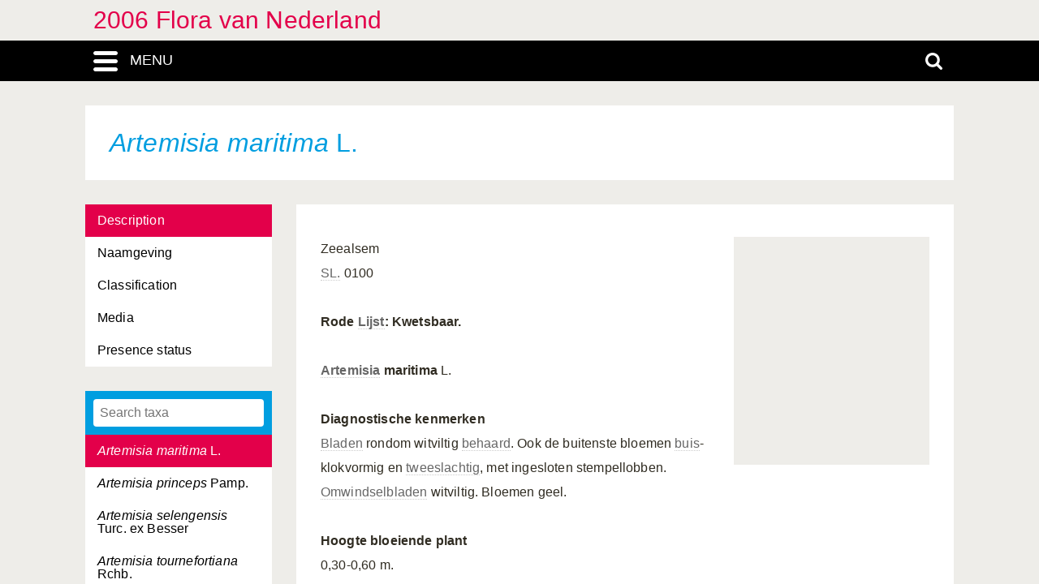

--- FILE ---
content_type: text/html; charset=UTF-8
request_url: https://heukels.naturalis.nl/linnaeus_ng/app/views/species/taxon.php?id=4399
body_size: 3811
content:

<!DOCTYPE html>
<html lang="nl">
<head>
	<meta http-equiv="Content-Type" content="text/html; charset=utf-8" />
	<meta name="keywords" content="" />
	<meta name="description" content="" />

	    
	<meta name="lng-project-id" content="3" />
	<meta name="server" content="6d1d23b4af42" />
	<meta name="viewport" content="width=device-width, initial-scale=1">

	<title>2006 Flora van Nederland: Artemisia maritima L.</title>

    <link href="../../../app/style/naturalis/images/favicon.ico" rel="shortcut icon" >
    <link href="../../../app/style/naturalis/images/favicon.ico" rel="icon" type="image/x-icon">
	<link rel="stylesheet" type="text/css" media="screen" href="../../../app/style/linnaeus_ng/dialog/jquery.modaldialog.css" />
    <link rel="stylesheet" type="text/css" href="../../../app/style/css/inline_templates.css">
	<link rel="stylesheet" type="text/css" media="screen" href="../utilities/dynamic-css.php" />
	<link rel="stylesheet" type="text/css" media="screen" href="../../../app/style/linnaeus_ng/basics.css" />
	<link rel="stylesheet" type="text/css" media="screen" href="../../../app/style/linnaeus_ng/lookup.css" />
	<link rel="stylesheet" type="text/css" media="screen" href="../../../app/style/linnaeus_ng/species.css" />
	<link rel="stylesheet" type="text/css" href="../../../app/style/css/orchids.css">
	<link rel="stylesheet" type="text/css" media="screen" title="default" href="../../../app/style/css/ionicons.min.css" />
	<link rel="stylesheet" type="text/css" media="screen" title="default" href="../../../app/vendor/prettyPhoto/css/prettyPhoto.css" />
	<link rel="stylesheet" type="text/css" media="screen" title="default" href="../../../app/vendor/fancybox/jquery.fancybox.css" />
	<link rel="stylesheet" type="text/css" media="print" href="../../../app/style/linnaeus_ng/print.css" />

    <!--[if IE]>
        <link rel="stylesheet" type="text/css" href="../../../app/style/linnaeus_ng/ie.css" />
    <![endif]-->
    <!--[if IE 8]>
        <link rel="stylesheet" type="text/css" href="../../../app/style/linnaeus_ng/ie7-8.css" />
    <![endif]-->
    <!--[if IE 7]>
        <link rel="stylesheet" type="text/css" href="../../../app/style/linnaeus_ng/ie7.css" />
    <![endif]-->


	<script type="text/javascript" src="../../../app/vendor/raphael/raphael.min.js"></script>
	<script type="text/javascript" src="../../../app/vendor/bundle.js"></script>
	<script type="text/javascript" src="../../../app/javascript/jquery.shrinkText.js"></script>
	<script type="text/javascript" src="../../../app/javascript/jquery.prettyDialog.js"></script>
    <script type="text/javascript" src="../../../app/javascript/inline_templates.js"></script>
	<script type="text/javascript" src="../../../app/javascript/project_specific/traits.js"></script>



	<script type="text/javascript" src="../../../app/javascript/main.js"></script>
	<script type="text/javascript" src="../../../app/javascript/lookup.js"></script>
	<script type="text/javascript" src="../../../app/javascript/dialog/jquery.modaldialog.js"></script>
	<script type="text/javascript" src="../../../app/javascript/orchid.js"></script>
</head>
<body id="body" class="module-species">
	<!-- Google Tag Manager (noscript) -->
<noscript><iframe src="https://www.googletagmanager.com/ns.html?id=GTM-P9TFPT5"
height="0" width="0" style="display:none;visibility:hidden"></iframe></noscript>
<!-- End Google Tag Manager (noscript) -->
<div class="site__container">
	<div class="menu__container menu__container-js">
		<object class="logo-svg" data="../../../app/style/img/naturalis-logo-wit.svg" type="image/svg+xml">
		</object>
				    <ul class="side-menu">    
                                                            <li><a href="../introduction/">Introductie</a></li>
                                                                                                <li><a href="../index/">Index</a></li>
                                                                                                <li><a href="../highertaxa/">Hogere taxa</a></li>
                                                                                                <li><a class="main-menu-selected" href="../species/">Soort</a></li>
                                                                                                <li><a href="../key/">Dichotome sleutel</a></li>
                                                                                                <li><a href="../matrixkey/">Multi-access key</a></li>
                                                                                                <li><a href="../glossary/">Woordenlijst</a></li>
                                                                                                                                                                                                                                                <li><a href="../search/search.php">Uitgebreid zoeken</a></li>
                                            </ul>			</div>
	<div class="content__container">
				    <div class="menu-title-bar__container">
	<div class="site-title">
					<a href="../linnaeus/index.php">2006 Flora van Nederland</a>
			</div>
	<div class="menu-search-bar__container">
		<div class="search-bar__container">
			<div class="search-bar">
				<input type="text" name="search" id="search" class="search-box" autocomplete="off" placeholder="Zoek..." value="" onkeyup="if (event.keyCode==13) { doSearch(); }" required />

				<a href="javascript:void(0)" class="close-search close-search-js">
					<i class="ion-close-round"></i>
				</a>
			</div>
		</div>
		<div class="menu-bar__container">
			<div class="menu-bar">
				<div class="menu-toggle menu-toggle-js" href="javascript:void(0)"><div class="menu-toggle-text">MENU</div></div>
				<!-- <a class="menu-toggle menu-toggle-over-js" href="javascript:void(0)"></a> -->
				<div class="responsive-site-title">
											<a href="../linnaeus/index.php">2006 Flora van Nederland</a>
									</div>
				<a class="search-toggle search-toggle-js" href="javascript:void(0)"></a>
			</div>
		</div>
	</div>
</div>				<div class="scroll__container">
			<div id="container">
				
			<form method="get" action="/linnaeus_ng/app/views/species/taxon.php" id="theForm"></form>
<div class="page-title">
	<span class="set-as-title"><span class="italics">Artemisia maritima</span> L.</span>
	</div>
<div id="main-body">

<!-- Ruud: removed condition if $controllerBaseName !== 'module' /-->
						<div class="sidebar__container">
									<div class="category__container">
				        <ul>
				            				            <li id="ctb-2">
				 				<a href="../species/nsr_taxon.php?id=4399&cat=TAB_DESCRIPTION"				                				                class="category-active"
				                				                >Description</a>
				            </li>
				            				            				            <li id="ctb--1">
				 				<a href="../species/nsr_taxon.php?id=4399&cat=CTAB_NAMES"				                				                >Naamgeving</a>
				            </li>
				            				            				            <li id="ctb--3">
				 				<a href="../species/nsr_taxon.php?id=4399&cat=CTAB_CLASSIFICATION"				                				                >Classification</a>
				            </li>
				            				            				            <li id="ctb--2">
				 				<a href="../species/nsr_taxon.php?id=4399&cat=CTAB_MEDIA"				                				                >Media</a>
				            </li>
				            				            				            <li id="ctb--9">
				 				<a href="../species/nsr_taxon.php?id=4399&cat=CTAB_PRESENCE_STATUS"				                				                >Presence status</a>
				            </li>
				            				            				        </ul>
				    </div>
			    									<div class="lookup__container">
						<div id="lookupDialog">
							<input type="text" id="lookupDialogInput" placeholder="Search taxa">
							<div id="lookup-DialogContent"></div>
						</div>
					</div>
				                
				<div id="menu-bottom"></div>
                
			</div>	
				<div id="page-container">

<div id="dialogRidge">
	<div id="content" class="taxon-detail">
    	<div>
        	           		<div id="overview-image" style="background: url('https://resourcespace.naturalis.nl/filestore/1/2/2/7/7/6_c70293aa4157332/122776_068a6720241fdbb.jpg?v=2016-08-29+08%3A22%3A35');"></div>
        	
 			
                                    
								<p>
					<p>Zeealsem <br /><a class="internal-link" href="../glossary/term.php?id=220">SL.</a> 0100<br /><br /><b>Rode <a href="../glossary/term.php?id=124">Lijst</a>: Kwetsbaar.</b><br /><br /><b><a href="../species/taxon.php?id=4398">Artemisia</a> maritima</b>  L.<br /><br /><b>Diagnostische kenmerken</b><br /><a class="internal-link" href="../glossary/term.php?id=66">Bladen</a> rondom witviltig <a class="internal-link" href="../glossary/term.php?id=57">behaard</a>. Ook de buitenste bloemen <a class="internal-link" href="../glossary/term.php?id=84">buis</a>-klokvormig en <a class="internal-link" href="../glossary/term.php?id=251">tweeslachtig</a>, met ingesloten stempellobben. <a class="internal-link" href="../glossary/term.php?id=188">Omwindselbladen</a> witviltig. Bloemen geel. <br /><br /><b>Hoogte bloeiende plant</b><br />0,30-0,60 m.<br /><b>Bloeitijd</b><br />Augustus-oktober. <br /><b>Levensvorm</b><br /><a class="internal-link" href="../glossary/term.php?id=139">Hemikryptofyt</a>, <a class="internal-link" href="../glossary/term.php?id=88">Chamaefyt</a>.<br /><br /><b>Standplaats</b><br />Op hoge, zandige plekken op schorren en kwelders, langs zeedijken. <br /><br /><b>Zeldzaamheid en verspreiding</b><br />Vrij algemeen in het <a class="internal-link" href="../glossary/term.php?id=176">Maritiem district</a>, zeldzaam in het <a class="internal-link" href="../glossary/term.php?id=104">Estuariëndistrict</a> en het <a class="internal-link" href="../glossary/term.php?id=269">Waddendistrict</a>.<br />KFK 766.<br /><br />Deze soort wordt in de Sleutel uitgesleuteld op de volgende pagina('s):<br /><a class="internal-link" href="../key/index.php?forcetree=1&step=2525">Pagina 1570: Artemisia - Alsem</a></p>
				</p>
							
			        </div>
	</div>
</div>


<script type="text/JavaScript">
$(document).ready(function()
{

	$( 'title' ).html( $('<p>' + $('.set-as-title').html() + '</p>').text() + ' - ' + $( 'title' ).html() );

	
	$('img[class=intern]').each(function() { $(this).remove(); } )

	
	
	allLookupContentOverrideUrl('../species/ajax_interface.php');
	allLookupSetListMax(250);
	allLookupSetAlwaysFetch(true);
	allLookupSetExtraVar( { name:'lower',value:1 } );
	allLookupShowDialog();
} );
</script>

<div class="inline-templates" id="lookupDialogItem">
	<p id="allLookupListCell-%COUNTER%" class="row%ROW-CLASS%" lookupId="%ID%" onclick="%ONCLICK%">
    	%LABEL%<span class="allLookupListSource" style="%SOURCE-STYLE%"> (%SOURCE%)</span>
	</p>
</div>

	<script>
    let code='GTM-P9TFPT5';
    
    (function(w,d,s,l,i) {w[l]=w[l]||[];w[l].push({'gtm.start': new Date().getTime(),event:'gtm.js'});var f=d.getElementsByTagName(s)[0], j=d.createElement(s),dl=l!='dataLayer'?'&l='+l:'';j.async=true;j.src= 'https://www.googletagmanager.com/gtm.js?id='+i+dl;f.parentNode.insertBefore(j,f);})(window,document,'script','dataLayer',code);
    
</script>
				<div id="allLookupList" class="allLookupListInvisible"></div>
			</div>
			</div>
			</div>
						    			        <script type="text/javascript">
	allLookupSetSelectedId(4399);
</script>

<!-- <div id="allNavigationPane">
<div class="navigation-icon-wrapper">

<span onclick="allLookupShowDialog()" id="contents-icon" title="Inhoud" class="navigation-icon icon-book" />
Inhoud</span>


    <span class="navigation-icon icon-nav-back icon-inactive" id="back-icon-inactive">Terug</span>
</div>
</div>
 -->			    						<div id="bottombar" class="navbar navbar-inverted">
				<div class="container">
					<ul class="footer-menu__list">
						<li>
							<a href="https://linnaeus.naturalis.nl/" target="_blank">
								Linnaeus
							</a>
						</li>
						<li>
							<span class="decode"><n gvgyr="yrav.qhvfgreznng@anghenyvf.ay" uers="znvygb:Yrav%20Qhvfgreznng%3Pyrav.qhvfgreznng%40anghenyvf.ay%3R?fhowrpg=2006%20Syben%20ina%20Arqreynaq" ery="absbyybj">pbagnpg</n></span>
						</li>
						<li>
							<a target="_blank" href="https://www.naturalis.nl">
								Naturalis Biodiversity Center
							</a>	
						</li>
					</ul>
				</div>
			</div>
		</div>
	</div>
</div>
<script type="text/JavaScript">
$(document).ready(function()
{
	//http://fancyapps.com/fancybox/3/docs/#options
	$('[data-fancybox]').fancybox({
		arrows : false,
		infobar : true,
		animationEffect : false
	});

	$(".inline-video").each(function()
	{
		$_me = $(this);

        $_me
            .removeAttr('onclick')
				.attr('onClick', 'showVideo("' + arr_arguments[1] + '","' + arr_arguments[3] +'");');

		arr_arguments = $_me.attr("onclick").split("'");
	});


	if( jQuery().prettyDialog )
	{
		$("a[rel^='prettyPhoto']").prettyDialog();
	}

				addRequestVar('id','4399')
			chkPIDInLinks(3,'epi');
	
})
</script>
</body>
</html>
